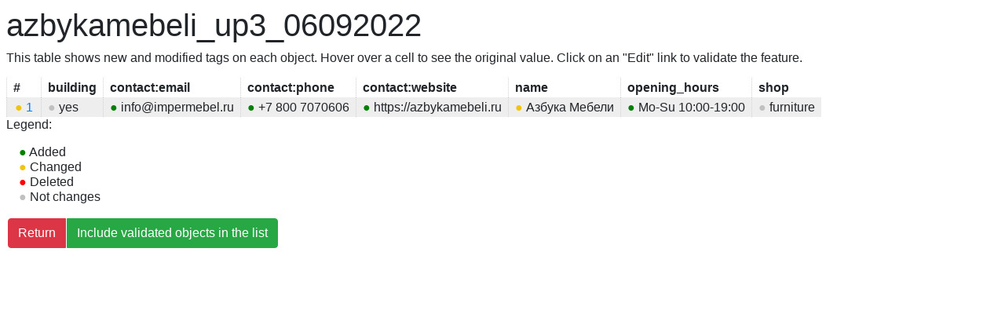

--- FILE ---
content_type: text/html; charset=utf-8
request_url: https://osm.rocketdata.io/table/azbykamebeli_up3_06092022?region=
body_size: 8152
content:
<!doctype html>
<html>
<head>
    <title>azbykamebeli_up3_06092022 — Conflate Audit</title>
    <meta charset="utf-8">
    <meta name="viewport" content="width=device-width, initial-scale=1.0, maximum-scale=1.0, user-scalable=no"/>

    <link rel="stylesheet"
          href="https://stackpath.bootstrapcdn.com/bootstrap/4.2.1/css/bootstrap.min.css"
          integrity="sha384-GJzZqFGwb1QTTN6wy59ffF1BuGJpLSa9DkKMp0DgiMDm4iYMj70gZWKYbI706tWS"
          crossorigin="anonymous">
    <script src="https://ajax.googleapis.com/ajax/libs/jquery/3.3.1/jquery.min.js"></script>
    <script src="/static/ajax.setup.js"></script>
    <script src="https://cdnjs.cloudflare.com/ajax/libs/popper.js/1.14.6/umd/popper.min.js"
            integrity="sha384-wHAiFfRlMFy6i5SRaxvfOCifBUQy1xHdJ/yoi7FRNXMRBu5WHdZYu1hA6ZOblgut"
            crossorigin="anonymous"></script>
    <script src="https://stackpath.bootstrapcdn.com/bootstrap/4.2.1/js/bootstrap.min.js"
            integrity="sha384-B0UglyR+jN6CkvvICOB2joaf5I4l3gm9GU6Hc1og6Ls7i6U/mkkaduKaBhlAXv9k"
            crossorigin="anonymous"></script>


    
    <style>
        #map {
            height: 200px;
        }

        .v_created, .v_create {
            color: green;
        }

        .v_changed, .v_modify {
            color: #f1c40f;
        }

        .v_not_changes {
            color: #C0C0C0;
        }

        .v_deleted, .v_delete {
            color: red;
        }

        #features {
            overflow-x: auto;
            border-collapse: collapse;
            position: relative;
        }

        #features tr.even {
            background-color: #eee;
        }

        #features td {
            border-left: 1px dotted lightgrey;
            padding: 3px 0.5em;
        }

        #features th {
            border-left: 1px dotted lightgrey;
            padding: 3px 0.5em;
            white-space: nowrap;
        }

        .pagination {
            margin: 1em 0;
        }

        #legend {
            list-style-type: none;
            padding-left: 1em;
        }

        #features td div.nowrap {
            white-space: nowrap;
        }

        #features td div.fixed {
            width: 500px;
            word-wrap: break-word;
        }
    </style>

    <style>
        body {
            font-family: sans-serif;
            font-size: 16px;
            line-height: 1.2;
            padding: 0.5em;
        }

        .description {
            max-width: 600px;
        }

        a {
            margin: 2px;
        }
    </style>
</head>
<body>

    <h1>azbykamebeli_up3_06092022</h1>
    <p>This table shows new and modified tags on each object. Hover over a cell to see the original value.
        Click on an "Edit" link to validate the feature.</p>

    <div id="features_div">
        <table id="features">
            <tr>
                <th>#</th>
                
                    <th>building</th>
                
                    <th>contact:email</th>
                
                    <th>contact:phone</th>
                
                    <th>contact:website</th>
                
                    <th>name</th>
                
                    <th>opening_hours</th>
                
                    <th>shop</th>
                
            </tr>
            
                <tr class="even">
                    <td>
                        
                            <a href="/tasks/azbykamebeli_up3_06092022/1410645">
                                <span class="v_modify">●</span>&nbsp;1
                            </a>
                        
                    </td>
                    
                        
                            
                            <td title="buildingOSM: yes">
                                

                                
                                    <div class="nowrap">
                                        <span class="v_not_changes">●</span>&nbsp;yes
                                    </div>
                                

                                
                            </td>
                        
                    
                        
                            
                            <td title="contact:emailOSM: ">
                                

                                
                                    <div class="nowrap">
                                        <span class="v_created">●</span>&nbsp;info@impermebel.ru
                                    </div>
                                

                                
                            </td>
                        
                    
                        
                            
                            <td title="contact:phoneOSM: ">
                                

                                
                                    <div class="nowrap">
                                        <span class="v_created">●</span>&nbsp;+7 800 7070606
                                    </div>
                                

                                
                            </td>
                        
                    
                        
                            
                            <td title="contact:websiteOSM: ">
                                

                                
                                    <div class="nowrap">
                                        <span class="v_created">●</span>&nbsp;https://azbykamebeli.ru
                                    </div>
                                

                                
                            </td>
                        
                    
                        
                            
                            <td title="nameOSM: Азбука мебели на Кавказской">
                                

                                
                                    <div class="nowrap">
                                        <span class="v_changed">●</span>&nbsp;Азбука Мебели
                                    </div>
                                

                                
                            </td>
                        
                    
                        
                            
                            <td title="opening_hoursOSM: ">
                                

                                
                                    <div class="nowrap">
                                        <span class="v_created">●</span>&nbsp;Mo-Su 10:00-19:00
                                    </div>
                                

                                
                            </td>
                        
                    
                        
                            
                            <td title="shopOSM: furniture">
                                

                                
                                    <div class="nowrap">
                                        <span class="v_not_changes">●</span>&nbsp;furniture
                                    </div>
                                

                                
                            </td>
                        
                    
                </tr>
            
        </table>
    </div>

    
    <div>
        <p>Legend:</p>
        <ul id="legend">
            <li>
                <span class="v_created">●</span> Added
            </li>
            <li>
                <span class="v_changed">●</span> Changed
            </li>
            <li>
                <span class="v_deleted">●</span> Deleted
            </li>
            <li>
                <span class="v_not_changes">●</span> Not changes
            </li>
        </ul>
    </div>

    <div class="btn-group" role="group">
        <a class="btn btn-danger" href="/project/azbykamebeli_up3_06092022">Return</a>
        
            <a class="btn btn-success" href="/table/azbykamebeli_up3_06092022?region=&amp;all=1">
                Include validated objects in the list
            </a>
        
    </div>


</body>
</html>